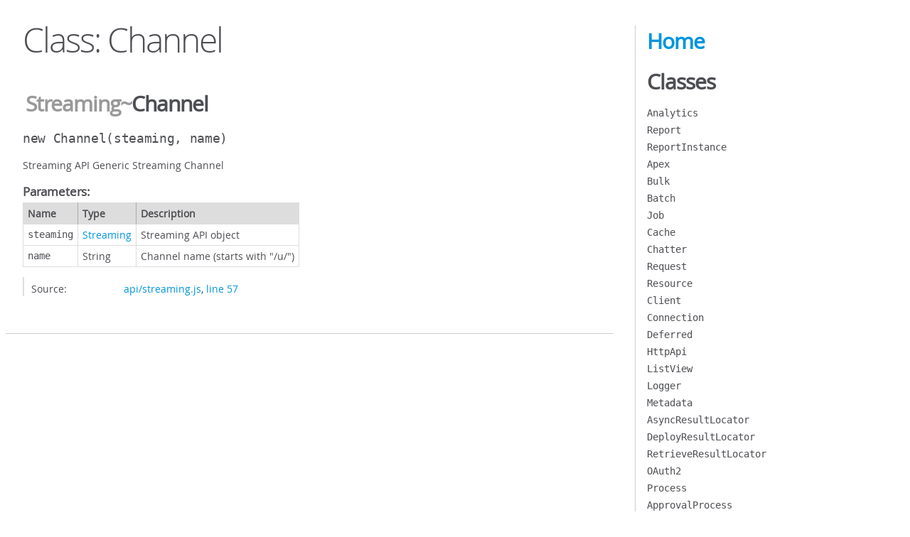

--- FILE ---
content_type: text/html; charset=utf-8
request_url: http://jsforce.github.io/jsforce/doc/Streaming-Channel.html
body_size: 1511
content:
<!DOCTYPE html>
<html lang="en">
<head>
    <meta charset="utf-8">
    <title>JSDoc: Class: Channel</title>

    <script src="scripts/prettify/prettify.js"> </script>
    <script src="scripts/prettify/lang-css.js"> </script>
    <!--[if lt IE 9]>
      <script src="//html5shiv.googlecode.com/svn/trunk/html5.js"></script>
    <![endif]-->
    <link type="text/css" rel="stylesheet" href="styles/prettify-tomorrow.css">
    <link type="text/css" rel="stylesheet" href="styles/jsdoc-default.css">
</head>

<body>

<div id="main">

    <h1 class="page-title">Class: Channel</h1>

    




<section>

<header>
    
        <h2>
            <span class="ancestors"><a href="Streaming.html">Streaming</a>~</span>Channel</h2>
        
    
</header>

<article>
    <div class="container-overview">
    
        

    

    <h4 class="name" id="Channel"><span class="type-signature"></span>new Channel<span class="signature">(steaming, name)</span><span class="type-signature"></span></h4>

    



<div class="description">
    Streaming API Generic Streaming Channel
</div>









    <h5>Parameters:</h5>
    

<table class="params">
    <thead>
    <tr>
        
        <th>Name</th>
        

        <th>Type</th>

        

        

        <th class="last">Description</th>
    </tr>
    </thead>

    <tbody>
    

        <tr>
            
                <td class="name"><code>steaming</code></td>
            

            <td class="type">
            
                
<span class="param-type"><a href="Streaming.html">Streaming</a></span>


            
            </td>

            

            

            <td class="description last">Streaming API object</td>
        </tr>

    

        <tr>
            
                <td class="name"><code>name</code></td>
            

            <td class="type">
            
                
<span class="param-type">String</span>


            
            </td>

            

            

            <td class="description last">Channel name (starts with "/u/")</td>
        </tr>

    
    </tbody>
</table>






<dl class="details">

    

    

    

    

    

    

    

    

    

    

    

    

    
    <dt class="tag-source">Source:</dt>
    <dd class="tag-source"><ul class="dummy"><li>
        <a href="api_streaming.js.html">api/streaming.js</a>, <a href="api_streaming.js.html#line57">line 57</a>
    </li></ul></dd>
    

    

    

    
</dl>
















    
    </div>

    

    

    

     

    

    

    

    

    
</article>

</section>




</div>

<nav>
    <h2><a href="index.html">Home</a></h2><h3>Classes</h3><ul><li><a href="Analytics.html">Analytics</a></li><li><a href="Analytics-Report.html">Report</a></li><li><a href="Analytics-ReportInstance.html">ReportInstance</a></li><li><a href="Apex.html">Apex</a></li><li><a href="Bulk.html">Bulk</a></li><li><a href="Bulk-Batch.html">Batch</a></li><li><a href="Bulk-Job.html">Job</a></li><li><a href="Cache.html">Cache</a></li><li><a href="Chatter.html">Chatter</a></li><li><a href="Chatter-Request.html">Request</a></li><li><a href="Chatter-Resource.html">Resource</a></li><li><a href="Client.html">Client</a></li><li><a href="Connection.html">Connection</a></li><li><a href="Deferred.html">Deferred</a></li><li><a href="HttpApi.html">HttpApi</a></li><li><a href="ListView.html">ListView</a></li><li><a href="Logger.html">Logger</a></li><li><a href="Metadata.html">Metadata</a></li><li><a href="Metadata-AsyncResultLocator.html">AsyncResultLocator</a></li><li><a href="Metadata-DeployResultLocator.html">DeployResultLocator</a></li><li><a href="Metadata-RetrieveResultLocator.html">RetrieveResultLocator</a></li><li><a href="OAuth2.html">OAuth2</a></li><li><a href="Process.html">Process</a></li><li><a href="Process-ApprovalProcess.html">ApprovalProcess</a></li><li><a href="Process-ApprovalProcessRequest.html">ApprovalProcessRequest</a></li><li><a href="Process-ProcessRule.html">ProcessRule</a></li><li><a href="Promise.html">Promise</a></li><li><a href="Query.html">Query</a></li><li><a href="Query-SubQuery.html">SubQuery</a></li><li><a href="QuickAction.html">QuickAction</a></li><li><a href="RecordReference.html">RecordReference</a></li><li><a href="RecordStream.html">RecordStream</a></li><li><a href="RecordStream.Parsable.html">Parsable</a></li><li><a href="RecordStream.Serializable.html">Serializable</a></li><li><a href="SfDate.html">SfDate</a></li><li><a href="SOAP.html">SOAP</a></li><li><a href="SoapApi.html">SoapApi</a></li><li><a href="SObject.html">SObject</a></li><li><a href="Streaming.html">Streaming</a></li><li><a href="Streaming-Channel.html">Channel</a></li><li><a href="Streaming-Topic.html">Topic</a></li><li><a href="Tooling.html">Tooling</a></li><li><a href="Transport.html">Transport</a></li><li><a href="Transport-ProxyTransport.html">ProxyTransport</a></li></ul><h3>Global</h3><ul><li><a href="global.html#SessionRefreshDelegate">SessionRefreshDelegate</a></li></ul>
</nav>

<br class="clear">

<footer>
    Documentation generated by <a href="https://github.com/jsdoc3/jsdoc">JSDoc 3.4.0</a> on Wed Mar 30 2016 04:18:44 GMT+0900 (JST)
</footer>

<script> prettyPrint(); </script>
<script src="scripts/linenumber.js"> </script>
</body>
</html>